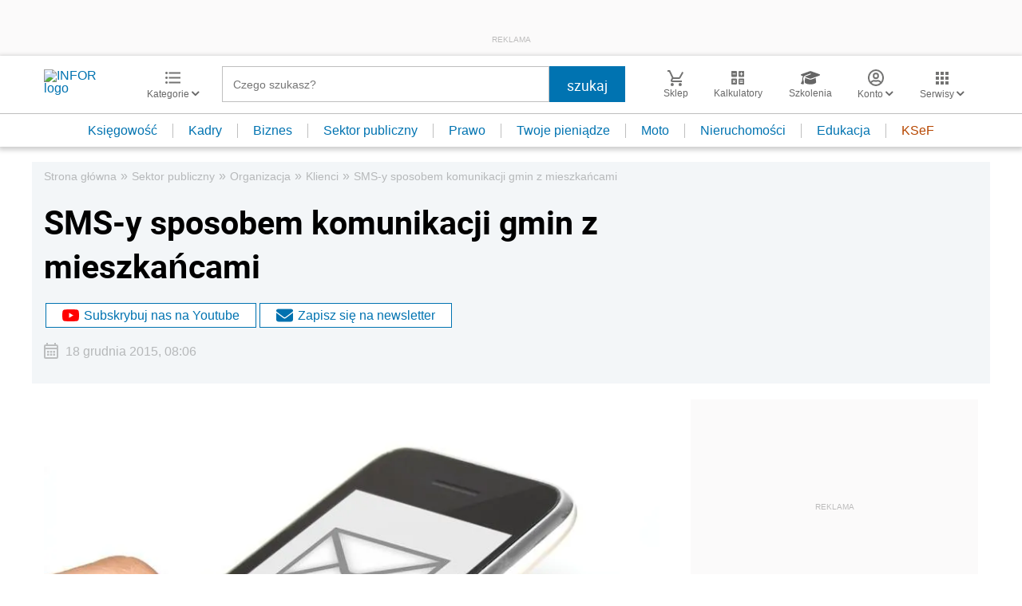

--- FILE ---
content_type: text/html; charset=utf-8
request_url: https://www.google.com/recaptcha/api2/aframe
body_size: 185
content:
<!DOCTYPE HTML><html><head><meta http-equiv="content-type" content="text/html; charset=UTF-8"></head><body><script nonce="xjW3Fs-LpLVaV57jb6Q8kQ">/** Anti-fraud and anti-abuse applications only. See google.com/recaptcha */ try{var clients={'sodar':'https://pagead2.googlesyndication.com/pagead/sodar?'};window.addEventListener("message",function(a){try{if(a.source===window.parent){var b=JSON.parse(a.data);var c=clients[b['id']];if(c){var d=document.createElement('img');d.src=c+b['params']+'&rc='+(localStorage.getItem("rc::a")?sessionStorage.getItem("rc::b"):"");window.document.body.appendChild(d);sessionStorage.setItem("rc::e",parseInt(sessionStorage.getItem("rc::e")||0)+1);localStorage.setItem("rc::h",'1768546809382');}}}catch(b){}});window.parent.postMessage("_grecaptcha_ready", "*");}catch(b){}</script></body></html>

--- FILE ---
content_type: text/plain; charset=UTF-8
request_url: https://at.teads.tv/fpc?analytics_tag_id=PUB_5576&tfpvi=&gdpr_status=22&gdpr_reason=220&gdpr_consent=&ccpa_consent=&shared_ids=&sv=d656f4a&
body_size: 56
content:
ZDc2N2U4MjgtYzAyNy00YmUzLTljNDAtMWUyMWM1NWRhMTg1Iy0zLTk=